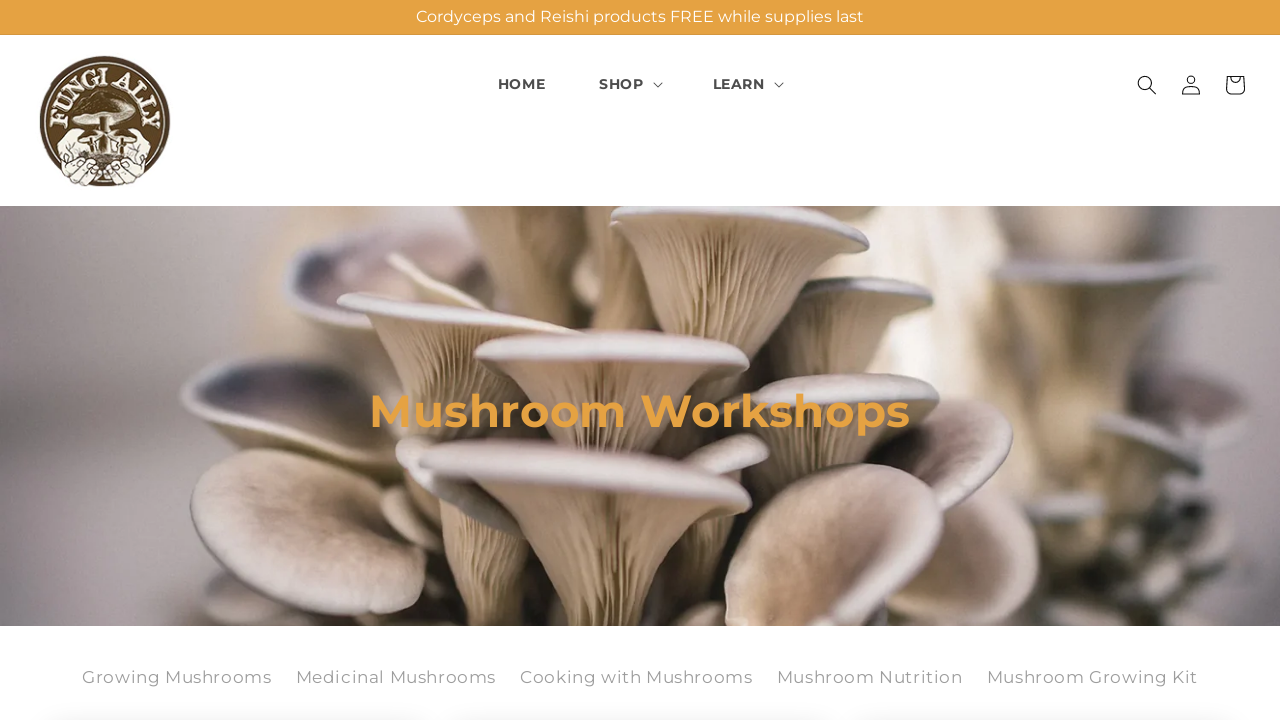

--- FILE ---
content_type: text/css
request_url: https://www.fungially.com/cdn/shop/t/13/assets/base.css?v=42821413227047404101677245698
body_size: 12364
content:
:root,.color-background-1{--color-foreground: var(--color-base-text);--color-background: var(--color-base-background-1);--gradient-background: var(--gradient-base-background-1)}.color-background-2{--color-foreground: var(--color-base-text);--color-background: var(--color-base-background-2);--gradient-background: var(--gradient-base-background-2)}.color-inverse{--color-foreground: var(--color-base-background-1);--color-background: var(--color-base-text);--gradient-background: rgb(var(--color-base-text))}.color-accent-1{--color-foreground: var(--color-base-solid-button-labels);--color-background: var(--color-base-accent-1);--gradient-background: var(--gradient-base-accent-1)}.color-accent-2{--color-foreground: var(--color-base-solid-button-labels);--color-background: var(--color-base-accent-2);--gradient-background: var(--gradient-base-accent-2)}.color-foreground-outline-button{--color-foreground: var(--color-base-outline-button-labels)}.color-foreground-accent-1{--color-foreground: var(--color-base-accent-1)}.color-foreground-accent-2{--color-foreground: var(--color-base-accent-2)}:root,.color-background-1{--color-link: var(--color-base-outline-button-labels);--alpha-link: .85}.color-background-2,.color-inverse,.color-accent-1,.color-accent-2{--color-link: var(--color-foreground);--alpha-link: .7}:root,.color-background-1{--color-button: var(--color-base-accent-1);--color-button-text: var(--color-base-solid-button-labels);--alpha-button-background: 1;--alpha-button-border: 1}.color-background-2,.color-inverse,.color-accent-1,.color-accent-2{--color-button: var(--color-foreground);--color-button-text: var(--color-background)}.button--secondary{--color-button: var(--color-base-outline-button-labels);--color-button-text: var(--color-base-outline-button-labels);--color-button: var(--color-background);--alpha-button-background: 1}.color-background-2 .button--secondary,.color-accent-1 .button--secondary,.color-accent-2 .button--secondary,.color-inverse .button--secondary{--color-button: var(--color-background);--color-button-text: var(--color-foreground)}.button--tertiary{--color-button: var(--color-base-outline-button-labels);--color-button-text: var(--color-base-outline-button-labels);--alpha-button-background: 0;--alpha-button-border: .2}.color-background-2 .button--tertiary,.color-inverse .button--tertiary,.color-accent-1 .button--tertiary,.color-accent-2 .button--tertiary{--color-button: var(--color-foreground);--color-button-text: var(--color-foreground)}:root,.color-background-1{--color-badge-background: var(--color-background);--color-badge-border: var(--color-foreground);--alpha-badge-border: .1}.color-background-2,.color-inverse,.color-accent-1,.color-accent-2{--color-badge-background: var(--color-background);--color-badge-border: var(--color-background);--alpha-badge-border: 1}:root,.color-background-1,.color-background-2{--color-card-hover: var(--color-base-text)}.color-inverse{--color-card-hover: var(--color-base-background-1)}.color-accent-1,.color-accent-2{--color-card-hover: var(--color-base-solid-button-labels)}:root,.color-icon-text{--color-icon: rgb(var(--color-base-text))}.color-icon-accent-1{--color-icon: rgb(var(--color-base-accent-1))}.color-icon-accent-2{--color-icon: rgb(var(--color-base-accent-2))}.color-icon-outline-button{--color-icon: rgb(var(--color-base-outline-button-labels))}.product-card-wrapper .card,.contains-card--product{--border-radius: var(--product-card-corner-radius);--border-width: var(--product-card-border-width);--border-opacity: var(--product-card-border-opacity);--shadow-horizontal-offset: var(--product-card-shadow-horizontal-offset);--shadow-vertical-offset: var(--product-card-shadow-vertical-offset);--shadow-blur-radius: var(--product-card-shadow-blur-radius);--shadow-opacity: var(--product-card-shadow-opacity);--shadow-visible: var(--product-card-shadow-visible);--image-padding: var(--product-card-image-padding);--text-alignment: var(--product-card-text-alignment)}.collection-card-wrapper .card,.contains-card--collection{--border-radius: var(--collection-card-corner-radius);--border-width: var(--collection-card-border-width);--border-opacity: var(--collection-card-border-opacity);--shadow-horizontal-offset: var(--collection-card-shadow-horizontal-offset);--shadow-vertical-offset: var(--collection-card-shadow-vertical-offset);--shadow-blur-radius: var(--collection-card-shadow-blur-radius);--shadow-opacity: var(--collection-card-shadow-opacity);--shadow-visible: var(--collection-card-shadow-visible);--image-padding: var(--collection-card-image-padding);--text-alignment: var(--collection-card-text-alignment)}.article-card-wrapper .card,.contains-card--article{--border-radius: var(--blog-card-corner-radius);--border-width: var(--blog-card-border-width);--border-opacity: var(--blog-card-border-opacity);--shadow-horizontal-offset: var(--blog-card-shadow-horizontal-offset);--shadow-vertical-offset: var(--blog-card-shadow-vertical-offset);--shadow-blur-radius: var(--blog-card-shadow-blur-radius);--shadow-opacity: var(--blog-card-shadow-opacity);--shadow-visible: var(--blog-card-shadow-visible);--image-padding: var(--blog-card-image-padding);--text-alignment: var(--blog-card-text-alignment)}.contains-content-container,.content-container{--border-radius: var(--text-boxes-radius);--border-width: var(--text-boxes-border-width);--border-opacity: var(--text-boxes-border-opacity);--shadow-horizontal-offset: var(--text-boxes-shadow-horizontal-offset);--shadow-vertical-offset: var(--text-boxes-shadow-vertical-offset);--shadow-blur-radius: var(--text-boxes-shadow-blur-radius);--shadow-opacity: var(--text-boxes-shadow-opacity);--shadow-visible: var(--text-boxes-shadow-visible)}.contains-media,.global-media-settings{--border-radius: var(--media-radius);--border-width: var(--media-border-width);--border-opacity: var(--media-border-opacity);--shadow-horizontal-offset: var(--media-shadow-horizontal-offset);--shadow-vertical-offset: var(--media-shadow-vertical-offset);--shadow-blur-radius: var(--media-shadow-blur-radius);--shadow-opacity: var(--media-shadow-opacity);--shadow-visible: var(--media-shadow-visible)}.no-js:not(html){display:none!important}html.no-js .no-js:not(html){display:block!important}.no-js-inline{display:none!important}html.no-js .no-js-inline{display:inline-block!important}html.no-js .no-js-hidden{display:none!important}.page-width{max-width:var(--page-width);margin:0 auto;padding:0 1.5rem}.page-width-desktop{padding:0;margin:0 auto}@media screen and (min-width: 750px){.page-width{padding:0 35px}.page-width--narrow{padding:0 9rem}.page-width-desktop{padding:0}.page-width-tablet{padding:0 5rem}}@media screen and (min-width: 990px){.page-width--narrow{max-width:100rem;padding:0}.page-width-desktop{max-width:var(--page-width);padding:0 5rem}}.isolate{position:relative;z-index:0}.section+.section{margin-top:var(--spacing-sections-mobile)}@media screen and (min-width: 750px){.section+.section{margin-top:var(--spacing-sections-desktop)}}.element-margin-top{margin-top:5rem}@media screen and (min-width: 750px){.element-margin{margin-top:calc(5rem + var(--page-width-margin))}}body,.color-background-1,.color-background-2,.color-inverse,.color-accent-1,.color-accent-2{color:rgba(var(--color-foreground),.75);background-color:rgb(var(--color-background))}.background-secondary{background-color:rgba(var(--color-foreground),.04)}.grid-auto-flow{display:grid;grid-auto-flow:column}.page-margin,.shopify-challenge__container{margin:7rem auto}.rte-width{max-width:82rem;margin:0 auto 2rem}.list-unstyled{margin:0;padding:0;list-style:none}.hidden{display:none!important}.visually-hidden{position:absolute!important;overflow:hidden;width:1px;height:1px;margin:-1px;padding:0;border:0;clip:rect(0 0 0 0);word-wrap:normal!important}.visually-hidden--inline{margin:0;height:1em}.overflow-hidden{overflow:hidden}.skip-to-content-link:focus{z-index:9999;position:inherit;overflow:auto;width:auto;height:auto;clip:auto}.full-width-link{position:absolute;top:0;right:0;bottom:0;left:0;z-index:2}::selection{background-color:rgba(var(--color-foreground),.2)}.text-body{font-size:1.5rem;letter-spacing:.06rem;line-height:calc(1 + .8 / var(--font-body-scale));font-family:var(--font-body-family);font-style:var(--font-body-style);font-weight:var(--font-body-weight)}h1,h2,h3,h4,h5,.h0,.h1,.h2,.h3,.h4,.h5{font-family:var(--font-heading-family);font-style:var(--font-heading-style);font-weight:var(--font-heading-weight);letter-spacing:calc(var(--font-heading-scale) * .06rem);color:rgb(var(--color-foreground));line-height:calc(1 + .3/max(1,var(--font-heading-scale)));word-break:break-word}.hxl{font-size:calc(var(--font-heading-scale) * 5rem)}@media only screen and (min-width: 750px){.hxl{font-size:calc(var(--font-heading-scale) * 6.2rem)}}.h0{font-size:calc(var(--font-heading-scale) * 4rem)}@media only screen and (min-width: 750px){.h0{font-size:calc(var(--font-heading-scale) * 5.2rem)}}h1,.h1{font-size:calc(var(--font-heading-scale) * 3rem)}@media only screen and (min-width: 750px){h1,.h1{font-size:calc(var(--font-heading-scale) * 4rem)}}h2,.h2{font-size:calc(var(--font-heading-scale) * 2rem)}@media only screen and (min-width: 750px){h2,.h2{font-size:calc(var(--font-heading-scale) * 2.4rem)}}h3,.h3{font-size:calc(var(--font-heading-scale) * 1.7rem)}@media only screen and (min-width: 750px){h3,.h3{font-size:calc(var(--font-heading-scale) * 1.8rem)}}h4,.h4{font-family:var(--font-heading-family);font-style:var(--font-heading-style);font-size:calc(var(--font-heading-scale) * 1.5rem)}h5,.h5{font-size:calc(var(--font-heading-scale) * 1.2rem)}@media only screen and (min-width: 750px){h5,.h5{font-size:calc(var(--font-heading-scale) * 1.3rem)}}h6,.h6{color:rgba(var(--color-foreground),.75);margin-block-start:1.67em;margin-block-end:1.67em}blockquote{font-style:italic;color:rgba(var(--color-foreground),.75);border-left:.2rem solid rgba(var(--color-foreground),.2);padding-left:1rem}@media screen and (min-width: 750px){blockquote{padding-left:1.5rem}}.caption{font-size:1rem;letter-spacing:.07rem;line-height:calc(1 + .7 / var(--font-body-scale))}@media screen and (min-width: 750px){.caption{font-size:1.2rem}}.caption-with-letter-spacing{font-size:1rem;letter-spacing:.13rem;line-height:calc(1 + .2 / var(--font-body-scale));text-transform:uppercase}.caption-with-letter-spacing--medium{font-size:1.2rem;letter-spacing:.16rem}.caption-with-letter-spacing--large{font-size:1.4rem;letter-spacing:.18rem}.caption-large,.customer .field input,.customer select,.field__input,.form__label,.select__select{font-size:1.3rem;line-height:calc(1 + .5 / var(--font-body-scale));letter-spacing:.04rem}.color-foreground{color:rgb(var(--color-foreground))}table:not([class]){table-layout:fixed;border-collapse:collapse;font-size:1.4rem;border-style:hidden;box-shadow:0 0 0 .1rem rgba(var(--color-foreground),.2)}table:not([class]) td,table:not([class]) th{padding:1em;border:.1rem solid rgba(var(--color-foreground),.2)}@media screen and (max-width: 749px){.small-hide{display:none!important}}@media screen and (min-width: 750px) and (max-width: 989px){.medium-hide{display:none!important}}@media screen and (min-width: 990px){.large-up-hide{display:none!important}}.left{text-align:left}.center{text-align:center}.right{text-align:right}.uppercase{text-transform:uppercase}.light{opacity:.7}a:empty,ul:empty,dl:empty,div:empty,section:empty,article:empty,p:empty,h1:empty,h2:empty,h3:empty,h4:empty,h5:empty,h6:empty{display:none}.link,.customer a{cursor:pointer;display:inline-block;border:none;box-shadow:none;text-decoration:underline;text-underline-offset:.3rem;color:rgb(var(--color-link));background-color:transparent;font-size:1.4rem;font-family:inherit}.link--text{color:rgb(var(--color-foreground))}.link--text:hover{color:rgba(var(--color-foreground),.75)}.link-with-icon{display:inline-flex;font-size:1.4rem;font-weight:600;letter-spacing:.1rem;text-decoration:none;margin-bottom:4.5rem;white-space:nowrap}.link-with-icon .icon{width:1.5rem;margin-left:1rem}a:not([href]){cursor:not-allowed}.circle-divider:after{content:"\2022";margin:0 1.3rem 0 1.5rem}.circle-divider:last-of-type:after{display:none}hr{border:none;height:.1rem;background-color:rgba(var(--color-foreground),.2);display:block;margin:5rem 0}@media screen and (min-width: 750px){hr{margin:7rem 0}}.full-unstyled-link{text-decoration:none;color:currentColor;display:block}.placeholder{background-color:rgba(var(--color-foreground),.04);color:rgba(var(--color-foreground),.55);fill:rgba(var(--color-foreground),.55)}details>*{box-sizing:border-box}.break{word-break:break-word}.visibility-hidden{visibility:hidden}@media (prefers-reduced-motion){.motion-reduce{transition:none!important;animation:none!important}}:root{--duration-short: .1s;--duration-default: .2s;--duration-long: .5s}.underlined-link,.customer a{color:rgba(var(--color-link),var(--alpha-link));text-underline-offset:.3rem;text-decoration-thickness:.1rem;transition:text-decoration-thickness ease .1s}.underlined-link:hover,.customer a:hover{color:rgb(var(--color-link));text-decoration-thickness:.2rem}.icon-arrow{width:1.5rem}h3 .icon-arrow,.h3 .icon-arrow{width:calc(var(--font-heading-scale) * 1.5rem)}.animate-arrow .icon-arrow path{transform:translate(-.25rem);transition:transform var(--duration-short) ease}.animate-arrow:hover .icon-arrow path{transform:translate(-.05rem)}summary{cursor:pointer;list-style:none;position:relative}summary .icon-caret{position:absolute;height:.6rem;right:1.5rem;top:calc(50% - .2rem)}summary::-webkit-details-marker{display:none}.disclosure-has-popup{position:relative}.disclosure-has-popup[open]>summary:before{position:fixed;top:0;right:0;bottom:0;left:0;z-index:2;display:block;cursor:default;content:" ";background:transparent}.disclosure-has-popup>summary:before{display:none}.disclosure-has-popup[open]>summary+*{z-index:100}@media screen and (min-width: 750px){.disclosure-has-popup[open]>summary+*{z-index:4}.facets .disclosure-has-popup[open]>summary+*{z-index:2}}*:focus{outline:0;box-shadow:none}*:focus-visible{outline:.2rem solid rgba(var(--color-foreground),.5);outline-offset:.3rem;box-shadow:0 0 0 .3rem rgb(var(--color-background)),0 0 .5rem .4rem rgba(var(--color-foreground),.3)}.focused,.no-js *:focus{outline:.2rem solid rgba(var(--color-foreground),.5);outline-offset:.3rem;box-shadow:0 0 0 .3rem rgb(var(--color-background)),0 0 .5rem .4rem rgba(var(--color-foreground),.3)}.no-js *:focus:not(:focus-visible){outline:0;box-shadow:none}.focus-inset:focus-visible{outline:.2rem solid rgba(var(--color-foreground),.5);outline-offset:-.2rem;box-shadow:0 0 .2rem rgba(var(--color-foreground),.3)}.focused.focus-inset,.no-js .focus-inset:focus{outline:.2rem solid rgba(var(--color-foreground),.5);outline-offset:-.2rem;box-shadow:0 0 .2rem rgba(var(--color-foreground),.3)}.no-js .focus-inset:focus:not(:focus-visible){outline:0;box-shadow:none}.focus-none{box-shadow:none!important;outline:0!important}.focus-offset:focus-visible{outline:.2rem solid rgba(var(--color-foreground),.5);outline-offset:1rem;box-shadow:0 0 0 1rem rgb(var(--color-background)),0 0 .2rem 1.2rem rgba(var(--color-foreground),.3)}.focus-offset.focused,.no-js .focus-offset:focus{outline:.2rem solid rgba(var(--color-foreground),.5);outline-offset:1rem;box-shadow:0 0 0 1rem rgb(var(--color-background)),0 0 .2rem 1.2rem rgba(var(--color-foreground),.3)}.no-js .focus-offset:focus:not(:focus-visible){outline:0;box-shadow:none}.title,.title-wrapper-with-link{margin:3rem 0 2rem}.title-wrapper-with-link .title{margin:0}.title .link{font-size:inherit}.title-wrapper{margin-bottom:3rem}.title-wrapper-with-link{display:flex;justify-content:space-between;align-items:flex-end;gap:1rem;margin-bottom:3rem;flex-wrap:wrap}.title--primary{margin:4rem 0}.title-wrapper--self-padded-tablet-down,.title-wrapper--self-padded-mobile{padding-left:1.5rem;padding-right:1.5rem}@media screen and (min-width: 750px){.title-wrapper--self-padded-mobile{padding-left:0;padding-right:0}}@media screen and (min-width: 990px){.title,.title-wrapper-with-link{margin:5rem 0 3rem}.title--primary{margin:2rem 0}.title-wrapper-with-link{align-items:center}.title-wrapper-with-link .title{margin-bottom:0}.title-wrapper--self-padded-tablet-down{padding-left:0;padding-right:0}}.title-wrapper-with-link .link-with-icon{margin:0;flex-shrink:0;display:flex;align-items:center}.title-wrapper-with-link .link-with-icon svg{width:1.5rem}.title-wrapper-with-link a{color:rgb(var(--color-link));margin-top:0;flex-shrink:0}.title-wrapper--no-top-margin{margin-top:0}.title-wrapper--no-top-margin>.title{margin-top:0}.subtitle{font-size:1.8rem;line-height:calc(1 + .8 / var(--font-body-scale));letter-spacing:.06rem;color:rgba(var(--color-foreground),.7)}.subtitle--small{font-size:1.4rem;letter-spacing:.1rem}.subtitle--medium{font-size:1.6rem;letter-spacing:.08rem}.grid{display:flex;flex-wrap:wrap;margin-bottom:2rem;padding:0;list-style:none;column-gap:var(--grid-mobile-horizontal-spacing);row-gap:var(--grid-mobile-vertical-spacing)}@media screen and (min-width: 750px){.grid{column-gap:var(--grid-desktop-horizontal-spacing);row-gap:var(--grid-desktop-vertical-spacing)}}.grid:last-child{margin-bottom:0}.grid__item{width:calc(25% - var(--grid-mobile-horizontal-spacing) * 3 / 4);max-width:calc(50% - var(--grid-mobile-horizontal-spacing) / 2);flex-grow:1;flex-shrink:0}@media screen and (min-width: 750px){.grid__item{width:calc(25% - var(--grid-desktop-horizontal-spacing) * 3 / 4);max-width:calc(50% - var(--grid-desktop-horizontal-spacing) / 2)}}.grid--gapless.grid{column-gap:0;row-gap:0}@media screen and (max-width: 749px){.grid__item.slider__slide--full-width{width:100%;max-width:none}}.grid--1-col .grid__item{max-width:100%;width:100%}.grid--3-col .grid__item{width:calc(33.33% - var(--grid-mobile-horizontal-spacing) * 2 / 3)}@media screen and (min-width: 750px){.grid--3-col .grid__item{width:calc(33.33% - var(--grid-desktop-horizontal-spacing) * 2 / 3)}}.grid--2-col .grid__item{width:calc(50% - var(--grid-mobile-horizontal-spacing) / 2)}@media screen and (min-width: 750px){.grid--2-col .grid__item{width:calc(50% - var(--grid-desktop-horizontal-spacing) / 2)}.grid--4-col-tablet .grid__item{width:calc(25% - var(--grid-desktop-horizontal-spacing) * 3 / 4)}.grid--3-col-tablet .grid__item{width:calc(33.33% - var(--grid-desktop-horizontal-spacing) * 2 / 3)}.grid--2-col-tablet .grid__item{width:calc(50% - var(--grid-desktop-horizontal-spacing) / 2)}}@media screen and (max-width: 989px){.grid--1-col-tablet-down .grid__item{width:100%;max-width:100%}.slider--tablet.grid--peek{margin:0;width:100%}.slider--tablet.grid--peek .grid__item{box-sizing:content-box;margin:0}}@media screen and (min-width: 990px){.grid--6-col-desktop .grid__item{width:calc(16.66% - var(--grid-desktop-horizontal-spacing) * 5 / 6);max-width:calc(16.66% - var(--grid-desktop-horizontal-spacing) * 5 / 6)}.grid--5-col-desktop .grid__item{width:calc(20% - var(--grid-desktop-horizontal-spacing) * 4 / 5);max-width:calc(20% - var(--grid-desktop-horizontal-spacing) * 4 / 5)}.grid--4-col-desktop .grid__item{width:calc(25% - var(--grid-desktop-horizontal-spacing) * 3 / 4);max-width:calc(25% - var(--grid-desktop-horizontal-spacing) * 3 / 4)}.grid--3-col-desktop .grid__item{width:calc(33.33% - var(--grid-desktop-horizontal-spacing) * 2 / 3);max-width:calc(33.33% - var(--grid-desktop-horizontal-spacing) * 2 / 3)}.grid--2-col-desktop .grid__item{width:calc(50% - var(--grid-desktop-horizontal-spacing) / 2);max-width:calc(50% - var(--grid-desktop-horizontal-spacing) / 2)}}@media screen and (min-width: 990px){.grid--1-col-desktop{flex:0 0 100%;max-width:100%}.grid--1-col-desktop .grid__item{width:100%;max-width:100%}}@media screen and (max-width: 749px){.grid--peek.slider--mobile{margin:0;width:100%}.grid--peek.slider--mobile .grid__item{box-sizing:content-box;margin:0}.grid--peek .grid__item{min-width:35%}.grid--peek.slider .grid__item:first-of-type{margin-left:1.5rem}.grid--peek.slider:after{margin-left:calc(-1 * var(--grid-mobile-horizontal-spacing))}.grid--2-col-tablet-down .grid__item{width:calc(50% - var(--grid-mobile-horizontal-spacing) / 2)}.slider--tablet.grid--peek.grid--2-col-tablet-down .grid__item,.grid--peek .grid__item{width:calc(50% - var(--grid-mobile-horizontal-spacing) - 3rem)}.slider--tablet.grid--peek.grid--1-col-tablet-down .grid__item,.slider--mobile.grid--peek.grid--1-col-tablet-down .grid__item{width:calc(100% - var(--grid-mobile-horizontal-spacing) - 3rem)}}@media screen and (min-width: 750px) and (max-width: 989px){.slider--tablet.grid--peek .grid__item{width:calc(25% - var(--grid-desktop-horizontal-spacing) - 3rem)}.slider--tablet.grid--peek.grid--3-col-tablet .grid__item{width:calc(33.33% - var(--grid-desktop-horizontal-spacing) - 3rem)}.slider--tablet.grid--peek.grid--2-col-tablet .grid__item,.slider--tablet.grid--peek.grid--2-col-tablet-down .grid__item{width:calc(50% - var(--grid-desktop-horizontal-spacing) - 3rem)}.slider--tablet.grid--peek .grid__item:first-of-type{margin-left:1.5rem}.grid--2-col-tablet-down .grid__item{width:calc(50% - var(--grid-desktop-horizontal-spacing) / 2)}.grid--1-col-tablet-down.grid--peek .grid__item{width:calc(100% - var(--grid-desktop-horizontal-spacing) - 3rem)}}.media{display:block;background-color:rgba(var(--color-foreground),.1);position:relative;overflow:hidden}.media--transparent{background-color:transparent}.media>*:not(.zoom):not(.deferred-media__poster-button),.media model-viewer{display:block;max-width:100%;position:absolute;top:0;left:0;height:100%;width:100%}.media>img{object-fit:cover;object-position:center center;transition:opacity .4s cubic-bezier(.25,.46,.45,.94)}.media--square{padding-bottom:100%}.media--portrait{padding-bottom:125%}.media--landscape{padding-bottom:66.6%}.media--cropped{padding-bottom:56%}.media--16-9{padding-bottom:56.25%}.media--circle{padding-bottom:100%;border-radius:50%}.media.media--hover-effect>img+img{opacity:0}@media screen and (min-width: 990px){.media--cropped{padding-bottom:63%}}deferred-media{display:block}.button,.shopify-challenge__button,.customer button,button.shopify-payment-button__button--unbranded,.shopify-payment-button [role=button],.cart__dynamic-checkout-buttons [role=button],.cart__dynamic-checkout-buttons iframe{--shadow-horizontal-offset: var(--buttons-shadow-horizontal-offset);--shadow-vertical-offset: var(--buttons-shadow-vertical-offset);--shadow-blur-radius: var(--buttons-shadow-blur-radius);--shadow-opacity: var(--buttons-shadow-opacity);--shadow-visible: var(--buttons-shadow-visible);--border-offset: var( --buttons-border-offset );--border-opacity: calc(1 - var(--buttons-border-opacity));border-radius:var(--buttons-radius-outset);position:relative}.button,.shopify-challenge__button,.customer button,button.shopify-payment-button__button--unbranded{min-width:calc(12rem + var(--buttons-border-width) * 2);min-height:calc(4.5rem + var(--buttons-border-width) * 2)}.shopify-payment-button__button--branded{z-index:auto}.cart__dynamic-checkout-buttons iframe{box-shadow:var(--shadow-horizontal-offset) var(--shadow-vertical-offset) var(--shadow-blur-radius) rgba(var(--color-base-text),var(--shadow-opacity))}.button,.shopify-challenge__button,.customer button{display:inline-flex;justify-content:center;align-items:center;border:0;padding:0 3rem;cursor:pointer;font:inherit;font-size:1.5rem;text-decoration:none;color:rgb(var(--color-button-text));transition:box-shadow var(--duration-short) ease;-webkit-appearance:none;appearance:none;background-color:rgba(var(--color-button),var(--alpha-button-background))}.button:before,.shopify-challenge__button:before,.customer button:before,.shopify-payment-button__button--unbranded:before,.shopify-payment-button [role=button]:before,.cart__dynamic-checkout-buttons [role=button]:before{content:"";position:absolute;top:0;right:0;bottom:0;left:0;z-index:-1;border-radius:var(--buttons-radius-outset);box-shadow:var(--shadow-horizontal-offset) var(--shadow-vertical-offset) var(--shadow-blur-radius) rgba(var(--color-shadow),var(--shadow-opacity))}.button:after,.shopify-challenge__button:after,.customer button:after,.shopify-payment-button__button--unbranded:after{content:"";position:absolute;top:var(--buttons-border-width);right:var(--buttons-border-width);bottom:var(--buttons-border-width);left:var(--buttons-border-width);z-index:1;border-radius:var(--buttons-radius);box-shadow:0 0 0 calc(var(--buttons-border-width) + var(--border-offset)) rgba(var(--color-button-text),var(--border-opacity)),0 0 0 var(--buttons-border-width) rgba(var(--color-button),var(--alpha-button-background));transition:box-shadow var(--duration-short) ease}.button:not([disabled]):hover:after,.shopify-challenge__button:hover:after,.customer button:hover:after,.shopify-payment-button__button--unbranded:hover:after{--border-offset: 1.3px;box-shadow:0 0 0 calc(var(--buttons-border-width) + var(--border-offset)) rgba(var(--color-button-text),var(--border-opacity)),0 0 0 calc(var(--buttons-border-width) + 1px) rgba(var(--color-button),var(--alpha-button-background))}.button--secondary:after{--border-opacity: var(--buttons-border-opacity)}.button:focus-visible,.button:focus,.button.focused,.shopify-payment-button__button--unbranded:focus-visible,.shopify-payment-button [role=button]:focus-visible,.shopify-payment-button__button--unbranded:focus,.shopify-payment-button [role=button]:focus{outline:0;box-shadow:0 0 0 .3rem rgb(var(--color-background)),0 0 0 .5rem rgba(var(--color-foreground),.5),0 0 .5rem .4rem rgba(var(--color-foreground),.3)}.button:focus:not(:focus-visible):not(.focused),.shopify-payment-button__button--unbranded:focus:not(:focus-visible):not(.focused),.shopify-payment-button [role=button]:focus:not(:focus-visible):not(.focused){box-shadow:inherit}.button::selection,.shopify-challenge__button::selection,.customer button::selection{background-color:rgba(var(--color-button-text),.3)}.button,.button-label,.shopify-challenge__button,.customer button{font-size:1.5rem;letter-spacing:.1rem;line-height:calc(1 + .2 / var(--font-body-scale))}.button--tertiary{font-size:1.2rem;padding:1rem 1.5rem;min-width:calc(9rem + var(--buttons-border-width) * 2);min-height:calc(3.5rem + var(--buttons-border-width) * 2)}.button--small{padding:1.2rem 2.6rem}.button:disabled,.button[aria-disabled=true],.button.disabled,.customer button:disabled,.customer button[aria-disabled=true],.customer button.disabled,.quantity__button.disabled{cursor:not-allowed;opacity:.5}.button--full-width{display:flex;width:100%}.button.loading{color:transparent;position:relative}@media screen and (forced-colors: active){.button.loading{color:rgb(var(--color-foreground))}}.button.loading>.loading-overlay__spinner{top:50%;left:50%;transform:translate(-50%,-50%);position:absolute;height:100%;display:flex;align-items:center}.button.loading>.loading-overlay__spinner .spinner{width:fit-content}.button.loading>.loading-overlay__spinner .path{stroke:rgb(var(--color-button-text))}.share-button{display:block;position:relative}.share-button details{width:fit-content}.share-button__button{font-size:1.4rem;display:flex;align-items:center;color:rgb(var(--color-link));margin-left:0;padding-left:0;min-height:4.4rem}details[open]>.share-button__fallback{animation:animateMenuOpen var(--duration-default) ease}.share-button__button:hover{text-decoration:underline;text-underline-offset:.3rem}.share-button__button,.share-button__fallback button{cursor:pointer;background-color:transparent;border:none}.share-button__button .icon-share{height:1.2rem;margin-right:1rem;min-width:1.3rem}.share-button__fallback{display:flex;align-items:center;position:absolute;top:3rem;left:.1rem;z-index:3;width:100%;min-width:max-content;border-radius:var(--inputs-radius);border:0}.share-button__fallback:after{pointer-events:none;content:"";position:absolute;top:var(--inputs-border-width);right:var(--inputs-border-width);bottom:var(--inputs-border-width);left:var(--inputs-border-width);border:.1rem solid transparent;border-radius:var(--inputs-radius);box-shadow:0 0 0 var(--inputs-border-width) rgba(var(--color-foreground),var(--inputs-border-opacity));transition:box-shadow var(--duration-short) ease;z-index:1}.share-button__fallback:before{background:rgb(var(--color-background));pointer-events:none;content:"";position:absolute;top:0;right:0;bottom:0;left:0;border-radius:var(--inputs-radius-outset);box-shadow:var(--inputs-shadow-horizontal-offset) var(--inputs-shadow-vertical-offset) var(--inputs-shadow-blur-radius) rgba(var(--color-base-text),var(--inputs-shadow-opacity));z-index:-1}.share-button__fallback button{width:4.4rem;height:4.4rem;padding:0;flex-shrink:0;display:flex;justify-content:center;align-items:center;position:relative;right:var(--inputs-border-width)}.share-button__fallback button:hover{color:rgba(var(--color-foreground),.75)}.share-button__fallback button:hover svg{transform:scale(1.07)}.share-button__close:not(.hidden)+.share-button__copy{display:none}.share-button__close,.share-button__copy{background-color:transparent;color:rgb(var(--color-foreground))}.share-button__copy:focus-visible,.share-button__close:focus-visible{background-color:rgb(var(--color-background));z-index:2}.share-button__copy:focus,.share-button__close:focus{background-color:rgb(var(--color-background));z-index:2}.field:not(:focus-visible):not(.focused)+.share-button__copy:not(:focus-visible):not(.focused),.field:not(:focus-visible):not(.focused)+.share-button__close:not(:focus-visible):not(.focused){background-color:inherit}.share-button__fallback .field:after,.share-button__fallback .field:before{content:none}.share-button__fallback .field{border-radius:0;min-width:auto;min-height:auto;transition:none}.share-button__fallback .field__input:focus,.share-button__fallback .field__input:-webkit-autofill{outline:.2rem solid rgba(var(--color-foreground),.5);outline-offset:.1rem;box-shadow:0 0 0 .1rem rgb(var(--color-background)),0 0 .5rem .4rem rgba(var(--color-foreground),.3)}.share-button__fallback .field__input{box-shadow:none;text-overflow:ellipsis;white-space:nowrap;overflow:hidden;filter:none;min-width:auto;min-height:auto}.share-button__fallback .field__input:hover{box-shadow:none}.share-button__fallback .icon{width:1.5rem;height:1.5rem}.share-button__message:not(:empty){display:flex;align-items:center;width:100%;height:100%;margin-top:0;padding:.8rem 0 .8rem 1.5rem;margin:var(--inputs-border-width)}.share-button__message:not(:empty):not(.hidden)~*{display:none}.field__input,.select__select,.customer .field input,.customer select{-webkit-appearance:none;appearance:none;background-color:rgb(var(--color-background));color:rgb(var(--color-foreground));font-size:1.6rem;width:100%;box-sizing:border-box;transition:box-shadow var(--duration-short) ease;border-radius:var(--inputs-radius);height:4.5rem;min-height:calc(var(--inputs-border-width) * 2);min-width:calc(7rem + (var(--inputs-border-width) * 2));position:relative;border:0}.field:before,.select:before,.customer .field:before,.customer select:before,.localization-form__select:before{pointer-events:none;content:"";position:absolute;top:0;right:0;bottom:0;left:0;border-radius:var(--inputs-radius-outset);box-shadow:var(--inputs-shadow-horizontal-offset) var(--inputs-shadow-vertical-offset) var(--inputs-shadow-blur-radius) rgba(var(--color-base-text),var(--inputs-shadow-opacity));z-index:-1}.field:after,.select:after,.customer .field:after,.customer select:after,.localization-form__select:after{pointer-events:none;content:"";position:absolute;top:var(--inputs-border-width);right:var(--inputs-border-width);bottom:var(--inputs-border-width);left:var(--inputs-border-width);border:.1rem solid transparent;border-radius:var(--inputs-radius);box-shadow:0 0 0 var(--inputs-border-width) rgba(var(--color-foreground),var(--inputs-border-opacity));transition:box-shadow var(--duration-short) ease;z-index:1}.select__select{font-family:var(--font-body-family);font-style:var(--font-body-style);font-weight:var(--font-body-weight);font-size:1.2rem;color:rgba(var(--color-foreground),.75)}.field:hover.field:after,.select:hover.select:after,.select__select:hover.select__select:after,.customer .field:hover.field:after,.customer select:hover.select:after,.localization-form__select:hover.localization-form__select:after{box-shadow:0 0 0 calc(.1rem + var(--inputs-border-width)) rgba(var(--color-foreground),var(--inputs-border-opacity));outline:0;border-radius:var(--inputs-radius)}.field__input:focus-visible,.select__select:focus-visible,.customer .field input:focus-visible,.customer select:focus-visible,.localization-form__select:focus-visible.localization-form__select:after{box-shadow:0 0 0 calc(.1rem + var(--inputs-border-width)) rgba(var(--color-foreground));outline:0;border-radius:var(--inputs-radius)}.field__input:focus,.select__select:focus,.customer .field input:focus,.customer select:focus,.localization-form__select:focus.localization-form__select:after{box-shadow:0 0 0 calc(.1rem + var(--inputs-border-width)) rgba(var(--color-foreground));outline:0;border-radius:var(--inputs-radius)}.localization-form__select:focus{outline:0;box-shadow:none}.text-area,.select{display:flex;position:relative;width:100%}.select .icon-caret,.customer select+svg{height:.6rem;pointer-events:none;position:absolute;top:calc(50% - .2rem);right:calc(var(--inputs-border-width) + 1.5rem)}.select__select,.customer select{cursor:pointer;line-height:calc(1 + .6 / var(--font-body-scale));padding:0 calc(var(--inputs-border-width) + 3rem) 0 2rem;margin:var(--inputs-border-width);min-height:calc(var(--inputs-border-width) * 2)}.field{position:relative;width:100%;display:flex;transition:box-shadow var(--duration-short) ease}.customer .field{display:flex}.field--with-error{flex-wrap:wrap}.field__input,.customer .field input{flex-grow:1;text-align:left;padding:1.5rem;margin:var(--inputs-border-width);transition:box-shadow var(--duration-short) ease}.field__label,.customer .field label{font-size:1.6rem;left:calc(var(--inputs-border-width) + 2rem);top:calc(1rem + var(--inputs-border-width));margin-bottom:0;pointer-events:none;position:absolute;transition:top var(--duration-short) ease,font-size var(--duration-short) ease;color:rgba(var(--color-foreground),.75);letter-spacing:.1rem;line-height:1.5}.field__input:focus~.field__label,.field__input:not(:placeholder-shown)~.field__label,.field__input:-webkit-autofill~.field__label,.customer .field input:focus~label,.customer .field input:not(:placeholder-shown)~label,.customer .field input:-webkit-autofill~label{font-size:1rem;top:calc(var(--inputs-border-width) + .5rem);left:calc(var(--inputs-border-width) + 2rem);letter-spacing:.04rem}.field__input:focus,.field__input:not(:placeholder-shown),.field__input:-webkit-autofill,.customer .field input:focus,.customer .field input:not(:placeholder-shown),.customer .field input:-webkit-autofill{padding:2.2rem 1.5rem .8rem 2rem;margin:var(--inputs-border-width)}.field__input::-webkit-search-cancel-button,.customer .field input::-webkit-search-cancel-button{display:none}.field__input::placeholder,.customer .field input::placeholder{opacity:0}.field__button{align-items:center;background-color:transparent;border:0;color:currentColor;cursor:pointer;display:flex;height:4.4rem;justify-content:center;overflow:hidden;padding:0;position:absolute;right:0;top:0;width:4.4rem}.field__button>svg{height:2.5rem;width:2.5rem}.field__input:-webkit-autofill~.field__button,.field__input:-webkit-autofill~.field__label,.customer .field input:-webkit-autofill~label{color:#000}.text-area{font-family:var(--font-body-family);font-style:var(--font-body-style);font-weight:var(--font-body-weight);min-height:10rem;resize:none}input[type=checkbox]{display:inline-block;width:auto;margin-right:.5rem}.form__label{display:block;margin-bottom:.6rem}.form__message{align-items:center;display:flex;font-size:1.4rem;line-height:1;margin-top:1rem}.form__message--large{font-size:1.6rem}.customer .field .form__message{font-size:1.4rem;text-align:left}.form__message .icon,.customer .form__message svg{flex-shrink:0;height:1.3rem;margin-right:.5rem;width:1.3rem}.form__message--large .icon,.customer .form__message svg{height:1.5rem;width:1.5rem;margin-right:1rem}.customer .field .form__message svg{align-self:start}.form-status{margin:0;font-size:1.6rem}.form-status-list{padding:0;margin:2rem 0 4rem}.form-status-list li{list-style-position:inside}.form-status-list .link:first-letter{text-transform:capitalize}.quantity{color:rgba(var(--color-foreground));position:relative;width:calc(14rem / var(--font-body-scale) + var(--inputs-border-width) * 2);display:flex;border-radius:var(--inputs-radius);min-height:calc((var(--inputs-border-width) * 2) + 4.5rem)}.quantity:after{pointer-events:none;content:"";position:absolute;top:var(--inputs-border-width);right:var(--inputs-border-width);bottom:var(--inputs-border-width);left:var(--inputs-border-width);border:.1rem solid transparent;border-radius:var(--inputs-radius);box-shadow:0 0 0 var(--inputs-border-width) rgba(var(--color-foreground),var(--inputs-border-opacity));transition:box-shadow var(--duration-short) ease;z-index:1}.quantity:before{background:rgb(var(--color-background));pointer-events:none;content:"";position:absolute;top:0;right:0;bottom:0;left:0;border-radius:var(--inputs-radius-outset);box-shadow:var(--inputs-shadow-horizontal-offset) var(--inputs-shadow-vertical-offset) var(--inputs-shadow-blur-radius) rgba(var(--color-base-text),var(--inputs-shadow-opacity));z-index:-1}.quantity__input{color:currentColor;font-size:1.4rem;font-weight:500;opacity:.85;text-align:center;background-color:transparent;border:0;padding:0 .5rem;width:100%;flex-grow:1;-webkit-appearance:none;appearance:none}.quantity__button{width:calc(4.5rem / var(--font-body-scale));flex-shrink:0;font-size:1.8rem;border:0;background-color:transparent;cursor:pointer;display:flex;align-items:center;justify-content:center;color:rgb(var(--color-foreground));padding:0}.quantity__button:first-child{margin-left:calc(var(--inputs-border-width))}.quantity__button:last-child{margin-right:calc(var(--inputs-border-width))}.quantity__button svg{width:1rem;pointer-events:none}.quantity__button:focus-visible,.quantity__input:focus-visible{background-color:rgb(var(--color-background));z-index:2}.quantity__button:focus,.quantity__input:focus{background-color:rgb(var(--color-background));z-index:2}.quantity__button:not(:focus-visible):not(.focused),.quantity__input:not(:focus-visible):not(.focused){box-shadow:inherit;background-color:inherit}.quantity__input:-webkit-autofill,.quantity__input:-webkit-autofill:hover,.quantity__input:-webkit-autofill:active{box-shadow:0 0 0 10rem rgb(var(--color-background)) inset!important;-webkit-box-shadow:0 0 0 10rem rgb(var(--color-background)) inset!important}.quantity__input::-webkit-outer-spin-button,.quantity__input::-webkit-inner-spin-button{-webkit-appearance:none;margin:0}.quantity__input[type=number]{-moz-appearance:textfield}.quantity__rules{margin-top:1.2rem;position:relative;font-size:1.2rem}.quantity__rules .caption{display:inline-block;margin-top:0;margin-bottom:0}.quantity__rules .divider+.divider:before{content:"\2022";margin:0 .5rem}.quantity__rules-cart{position:relative}product-info .loading-overlay:not(.hidden)~*,.quantity__rules-cart .loading-overlay:not(.hidden)~*{visibility:hidden}.modal__toggle{list-style-type:none}.no-js details[open] .modal__toggle{position:absolute;z-index:5}.modal__toggle-close{display:none}.no-js details[open] svg.modal__toggle-close{display:flex;z-index:1;height:1.7rem;width:1.7rem}.modal__toggle-open{display:flex}.no-js details[open] .modal__toggle-open{display:none}.no-js .modal__close-button.link{display:none}.modal__close-button.link{display:flex;justify-content:center;align-items:center;padding:0rem;height:4.4rem;width:4.4rem;background-color:transparent}.modal__close-button .icon{width:1.7rem;height:1.7rem}.modal__content{position:absolute;top:0;left:0;right:0;bottom:0;background:rgb(var(--color-background));z-index:4;display:flex;justify-content:center;align-items:center}.media-modal{cursor:zoom-out}.media-modal .deferred-media{cursor:initial}.cart-count-bubble:empty{display:none}.cart-count-bubble{position:absolute;background-color:rgb(var(--color-button));color:rgb(var(--color-button-text));height:1.7rem;width:1.7rem;border-radius:100%;display:flex;justify-content:center;align-items:center;font-size:.9rem;bottom:.8rem;left:2.2rem;line-height:calc(1 + .1 / var(--font-body-scale))}.announcement-bar{border-bottom:.1rem solid rgba(var(--color-foreground),.08);color:rgb(var(--color-foreground))}.announcement-bar__link{display:block;width:100%;padding:1rem 0;text-decoration:none}.announcement-bar__link:hover{color:rgb(var(--color-foreground));background-color:rgba(var(--color-card-hover),.06)}.announcement-bar__link .icon-arrow{display:inline-block;pointer-events:none;margin-left:.8rem;vertical-align:middle;margin-bottom:.2rem}.announcement-bar__link .announcement-bar__message{padding:0}.announcement-bar__message{padding:1rem 0;margin:0;letter-spacing:.1rem}.section-header.shopify-section-group-header-group{z-index:3}.shopify-section-header-sticky{position:sticky;top:0}.shopify-section-header-hidden{top:calc(-1 * var(--header-height))}.shopify-section-header-hidden.menu-open{top:0}.section-header.animate{transition:top .15s ease-out}.shopify-section-group-header-group{z-index:4}.section-header~.shopify-section-group-header-group{z-index:initial}.header-wrapper{display:block;position:relative;background-color:rgb(var(--color-background))}.header-wrapper--border-bottom{border-bottom:.1rem solid rgba(var(--color-foreground),.08)}.header{display:grid;grid-template-areas:"left-icon heading icons";grid-template-columns:1fr 2fr 1fr;align-items:center}@media screen and (min-width: 990px){.header--top-left,.header--middle-left:not(.header--has-menu){grid-template-areas:"heading icons" "navigation navigation";grid-template-columns:1fr auto}.header--middle-left{grid-template-areas:"heading navigation icons";grid-template-columns:auto auto 1fr;column-gap:2rem}.header--middle-center{grid-template-areas:"navigation heading icons";grid-template-columns:1fr auto 1fr;column-gap:2rem}.header--middle-center a.header__heading-link{text-align:center}.header--top-center{grid-template-areas:"left-icon heading icons" "navigation navigation navigation"}.header:not(.header--middle-left,.header--middle-center) .header__inline-menu{margin-top:1.05rem}}.header *[tabindex="-1"]:focus{outline:none}.header__heading{margin:0;line-height:0}.header>.header__heading-link{line-height:0}.header__heading,.header__heading-link{grid-area:heading;justify-self:center}.header__heading-link{display:inline-block;padding:.75rem;text-decoration:none;word-break:break-word}.header__heading-link:hover .h2{color:rgb(var(--color-foreground))}.header__heading-link .h2{line-height:1;color:rgba(var(--color-foreground),.75)}.header__heading-logo{height:auto;width:100%;transition:width .3s cubic-bezier(.52,0,.61,.99)}@media screen and (max-width: 989px){.header__heading,.header__heading-link{text-align:center}.header--mobile-left .header__heading,.header--mobile-left .header__heading-link{text-align:left;justify-self:start}.header--mobile-left{grid-template-columns:auto 2fr 1fr}}@media screen and (min-width: 990px){.header__heading-link{margin-left:-.75rem}.header__heading,.header__heading-link{justify-self:start}.header--top-center .header__heading-link,.header--top-center .header__heading{justify-self:center;text-align:center}}.header__icons{display:flex;grid-area:icons;justify-self:end}.header__icon:not(.header__icon--summary),.header__icon span{display:flex;align-items:center;justify-content:center}.header__icon{color:rgb(var(--color-foreground))}.header__icon span{height:100%}.header__icon:after{content:none}.header__icon:hover .icon,.modal__close-button:hover .icon{transform:scale(1.07)}.header__icon .icon{height:2rem;width:2rem;fill:none;vertical-align:middle}.header__icon,.header__icon--cart .icon{height:4.4rem;width:4.4rem;padding:0}.header__icon--cart{position:relative;margin-right:-1.2rem}@media screen and (max-width: 989px){menu-drawer~.header__icons .header__icon--account{display:none}}.header__icon--menu[aria-expanded=true]:before{content:"";top:100%;left:0;height:calc(var(--viewport-height, 100vh) - (var(--header-bottom-position, 100%)));width:100%;display:block;position:absolute;background:rgba(var(--color-foreground),.5)}menu-drawer+.header__search{display:none}.header>.header__search{grid-area:left-icon;justify-self:start}.header:not(.header--has-menu) *>.header__search{display:none}.header__search{display:inline-flex;line-height:0}.header--top-center>.header__search{display:none}.header--top-center *>.header__search{display:inline-flex}@media screen and (min-width: 990px){.header:not(.header--top-center) *>.header__search,.header--top-center>.header__search{display:inline-flex}.header:not(.header--top-center)>.header__search,.header--top-center *>.header__search{display:none}}.no-js .predictive-search{display:none}details[open]>.search-modal{opacity:1;animation:animateMenuOpen var(--duration-default) ease}details[open] .modal-overlay{display:block}details[open] .modal-overlay:after{position:absolute;content:"";background-color:rgb(var(--color-foreground),.5);top:100%;left:0;right:0;height:100vh}.no-js details[open]>.header__icon--search{top:1rem;right:.5rem}.search-modal{opacity:0;border-bottom:.1rem solid rgba(var(--color-foreground),.08);min-height:calc(100% + var(--inputs-margin-offset) + (2 * var(--inputs-border-width)));height:100%}.search-modal__content{display:flex;align-items:center;justify-content:center;width:100%;height:100%;padding:0 5rem 0 1rem;line-height:calc(1 + .8 / var(--font-body-scale));position:relative}.search-modal__content-bottom{bottom:calc((var(--inputs-margin-offset) / 2))}.search-modal__content-top{top:calc((var(--inputs-margin-offset) / 2))}.search-modal__form{width:100%}.search-modal__close-button{position:absolute;right:.3rem}@media screen and (min-width: 750px){.search-modal__close-button{right:1rem}.search-modal__content{padding:0 6rem}}@media screen and (min-width: 990px){.search-modal__form{max-width:74.2rem}.search-modal__close-button{position:initial;margin-left:.5rem}}.header__icon--menu .icon{display:block;position:absolute;opacity:1;transform:scale(1);transition:transform .15s ease,opacity .15s ease}details:not([open])>.header__icon--menu .icon-close,details[open]>.header__icon--menu .icon-hamburger{visibility:hidden;opacity:0;transform:scale(.8)}.js details[open]:not(.menu-opening)>.header__icon--menu .icon-close{visibility:hidden}.js details[open]:not(.menu-opening)>.header__icon--menu .icon-hamburger{visibility:visible;opacity:1;transform:scale(1.07)}.js details>.header__submenu{opacity:0;transform:translateY(-1.5rem)}details[open]>.header__submenu{animation:animateMenuOpen var(--duration-default) ease;animation-fill-mode:forwards;z-index:1}@media (prefers-reduced-motion){details[open]>.header__submenu{opacity:1;transform:translateY(0)}}.header__inline-menu{margin-left:-1.2rem;grid-area:navigation;display:none}.header--top-center .header__inline-menu,.header--top-center .header__heading-link{margin-left:0}@media screen and (min-width: 990px){.header__inline-menu{display:block}.header--top-center .header__inline-menu{justify-self:center}.header--top-center .header__inline-menu>.list-menu--inline{justify-content:center}.header--middle-left .header__inline-menu{margin-left:0}}.header__menu{padding:0 1rem}.header__menu-item{padding:1.2rem;text-decoration:none;color:rgba(var(--color-foreground),.75)}.header__menu-item:hover{color:rgb(var(--color-foreground))}.header__menu-item span{transition:text-decoration var(--duration-short) ease}.header__menu-item:hover span{text-decoration:underline;text-underline-offset:.3rem}details[open]>.header__menu-item{text-decoration:underline}details[open]:hover>.header__menu-item{text-decoration-thickness:.2rem}details[open]>.header__menu-item .icon-caret{transform:rotate(180deg)}.header__active-menu-item{transition:text-decoration-thickness var(--duration-short) ease;color:rgb(var(--color-foreground));text-decoration:underline;text-underline-offset:.3rem}.header__menu-item:hover .header__active-menu-item{text-decoration-thickness:.2rem}.header__submenu{transition:opacity var(--duration-default) ease,transform var(--duration-default) ease}.global-settings-popup,.header__submenu.global-settings-popup{border-radius:var(--popup-corner-radius);border-color:rgba(var(--color-foreground),var(--popup-border-opacity));border-style:solid;border-width:var(--popup-border-width);box-shadow:var(--popup-shadow-horizontal-offset) var(--popup-shadow-vertical-offset) var(--popup-shadow-blur-radius) rgba(var(--color-shadow),var(--popup-shadow-opacity));z-index:-1}.header__submenu.list-menu{padding:2.4rem 0}.header__submenu .header__submenu{background-color:rgba(var(--color-foreground),.03);padding:.5rem 0;margin:.5rem 0}.header__submenu .header__menu-item:after{right:2rem}.header__submenu .header__menu-item{justify-content:space-between;padding:.8rem 2.4rem}.header__submenu .header__submenu .header__menu-item{padding-left:3.4rem}.header__menu-item .icon-caret{right:.8rem}.header__submenu .icon-caret{flex-shrink:0;margin-left:1rem;position:static}header-menu>details,details-disclosure>details{position:relative}@keyframes animateMenuOpen{0%{opacity:0;transform:translateY(-1.5rem)}to{opacity:1;transform:translateY(0)}}.overflow-hidden-mobile,.overflow-hidden-tablet{overflow:hidden}@media screen and (min-width: 750px){.overflow-hidden-mobile{overflow:auto}}@media screen and (min-width: 990px){.overflow-hidden-tablet{overflow:auto}}.badge{border:1px solid transparent;border-radius:var(--badge-corner-radius);display:inline-block;font-size:1.2rem;letter-spacing:.1rem;line-height:1;padding:.5rem 1.3rem .6rem;text-align:center;background-color:rgb(var(--color-badge-background));border-color:rgba(var(--color-badge-border),var(--alpha-badge-border));color:rgb(var(--color-foreground));word-break:break-word}.gradient{background:rgb(var(--color-background));background:var(--gradient-background);background-attachment:fixed}@media screen and (forced-colors: active){.icon{color:CanvasText;fill:CanvasText!important}.icon-close-small path{stroke:CanvasText}}.ratio{display:flex;position:relative;align-items:stretch}.ratio:before{content:"";width:0;height:0;padding-bottom:var(--ratio-percent)}.content-container{border-radius:var(--text-boxes-radius);border:var(--text-boxes-border-width) solid rgba(var(--color-foreground),var(--text-boxes-border-opacity));position:relative}.content-container:after{content:"";position:absolute;top:calc(var(--text-boxes-border-width) * -1);right:calc(var(--text-boxes-border-width) * -1);bottom:calc(var(--text-boxes-border-width) * -1);left:calc(var(--text-boxes-border-width) * -1);border-radius:var(--text-boxes-radius);box-shadow:var(--text-boxes-shadow-horizontal-offset) var(--text-boxes-shadow-vertical-offset) var(--text-boxes-shadow-blur-radius) rgba(var(--color-shadow),var(--text-boxes-shadow-opacity));z-index:-1}.content-container--full-width:after{left:0;right:0;border-radius:0}@media screen and (max-width: 749px){.content-container--full-width-mobile{border-left:none;border-right:none;border-radius:0}.content-container--full-width-mobile:after{display:none}}.global-media-settings{position:relative;border:var(--media-border-width) solid rgba(var(--color-foreground),var(--media-border-opacity));border-radius:var(--media-radius);overflow:visible!important;background-color:rgb(var(--color-background))}.global-media-settings:after{content:"";position:absolute;top:calc(var(--media-border-width) * -1);right:calc(var(--media-border-width) * -1);bottom:calc(var(--media-border-width) * -1);left:calc(var(--media-border-width) * -1);border-radius:var(--media-radius);box-shadow:var(--media-shadow-horizontal-offset) var(--media-shadow-vertical-offset) var(--media-shadow-blur-radius) rgba(var(--color-shadow),var(--media-shadow-opacity));z-index:-1;pointer-events:none}.global-media-settings--no-shadow{overflow:hidden!important}.global-media-settings--no-shadow:after{content:none}.global-media-settings img,.global-media-settings iframe,.global-media-settings model-viewer,.global-media-settings video{border-radius:calc(var(--media-radius) - var(--media-border-width))}.content-container--full-width,.global-media-settings--full-width,.global-media-settings--full-width img{border-radius:0;border-left:none;border-right:none}@supports not (inset: 10px){.grid{margin-left:calc(-1 * var(--grid-mobile-horizontal-spacing))}.grid__item{padding-left:var(--grid-mobile-horizontal-spacing);padding-bottom:var(--grid-mobile-vertical-spacing)}@media screen and (min-width: 750px){.grid{margin-left:calc(-1 * var(--grid-desktop-horizontal-spacing))}.grid__item{padding-left:var(--grid-desktop-horizontal-spacing);padding-bottom:var(--grid-desktop-vertical-spacing)}}.grid--gapless .grid__item{padding-left:0;padding-bottom:0}@media screen and (min-width: 749px){.grid--peek .grid__item{padding-left:var(--grid-mobile-horizontal-spacing)}}.product-grid .grid__item{padding-bottom:var(--grid-mobile-vertical-spacing)}@media screen and (min-width: 750px){.product-grid .grid__item{padding-bottom:var(--grid-desktop-vertical-spacing)}}}.font-body-bold{font-weight:var(--font-body-weight-bold)}@media (forced-colors: active){.button,.shopify-challenge__button,.customer button{border:transparent solid 1px}.button:focus-visible,.button:focus,.button.focused,.shopify-payment-button__button--unbranded:focus-visible,.shopify-payment-button [role=button]:focus-visible,.shopify-payment-button__button--unbranded:focus,.shopify-payment-button [role=button]:focus{outline:solid transparent 1px}.field__input:focus,.select__select:focus,.customer .field input:focus,.customer select:focus,.localization-form__select:focus.localization-form__select:after{outline:transparent solid 1px}.localization-form__select:focus{outline:transparent solid 1px}}.custom-home_mushrooms .home_mushrooms_inner{display:flex;justify-content:center;align-items:center;flex-flow:row wrap}.custom-home_mushrooms .home_mushrooms_content{width:35%}.custom-home_mushrooms .home_mushrooms_list{width:65%;display:flex;justify-content:center;align-items:center}.custom-home_mushrooms .home_mushrooms_content>h4{font-size:32px;margin-bottom:18px}.custom-home_mushrooms .home_mushrooms_content>h4>span{color:#e5a242;font-weight:700}.custom-home_mushrooms .home_mushrooms_content>p{font-size:16px;line-height:28px;width:81%;color:#000}.custom-home_mushrooms .home_mushrooms_list_inner{width:33.33%;padding:0 12px}.custom-home_mushrooms .home_mushrooms_list_inner a{text-decoration:none}.custom-home_mushrooms .home_mushrooms_list_inner_img{text-align:center}.custom-home_mushrooms .home_mushrooms_list_inner h4{font-size:18px;text-align:center;font-weight:400;transform:translateY(-15px);color:#000;text-transform:uppercase;background-color:#fff;display:table;margin:0 auto;padding:6px 22px;width:80%;box-shadow:0 3px 10px -5px #d8d8d8}.custom-home_mushrooms .home_mushrooms_list_inner h4{font-size:16px}.custom-home_mushrooms .home_mushrooms_list_inner_img img{width:100%;height:100%}.custom-home_mushrooms{margin:30px 0 60px}.custom-header .header__inline-menu ul.list-menu li{font-size:14px;margin-right:30px;color:#000;font-weight:700;text-transform:uppercase}.announcement-bar__message span{font-size:16px;color:#fff;font-weight:400;padding:0 22px;letter-spacing:0px}.Custom-image-text-2 .image-with-text__content h2.image-with-text__heading{font-size:54px;font-weight:300}.Custom-image-text-2 .image-with-text__content h2.image-with-text__heading span{color:#e5a242;font-weight:700}.Custom-image-text-2 .image-with-text__content a.button{font-size:15px;line-height:30px;border-radius:4px;padding:8px 30px;color:#fff;font-weight:700;text-transform:uppercase;background-color:#e5a242}.main-custom-image-text .image-with-text__content .image-with-text__heading{font-size:33px}.main-custom-image-text .image-with-text__content .image-with-text__text P{font-size:17px;line-height:30px;color:#000}.Custom-image-text-2 .image-with-text__content a.button:after{box-shadow:unset!important}.Custom-image-text-2 .image-with-text__content p{font-size:23px;line-height:30px}.image-rich-text img{width:100%;height:100%}.custom-multicolumn h2.title{font-size:30px;font-weight:700}.custom-multicolumn .title-wrapper-with-link{justify-content:center}.custom-multicolumn .multicolumn-card__info h3{font-size:22px;font-weight:400}.custom-multicolumn .multicolumn-card__info p{font-size:15px;line-height:21px;color:#000}.custom-rich-text h2.rich-text__heading{font-size:30px;font-weight:700}.custom-rich-text .rich-text__text p{font-size:16px;color:#000;line-height:30px}.Custom-single-banner img{width:100%;height:100%}.home_single_banner_content .btn{font-size:15px;line-height:30px;font-weight:700;color:#fff;background-color:#e5a242;padding:11px 34px;border-radius:4px;display:flex;text-decoration:none;align-items:center}.home_single_banner_content .btn:hover{background:#000!important}.home_single_banner_content .btn img{width:30px;height:30px;margin-right:10px}.home_single_banner_content{position:absolute;right:13%;bottom:12%}.Custom-home-product .home_product_main{display:flex;justify-content:space-between}.Custom-home-product .home_product_main_image img{width:100%;height:100%}.Custom-home-product-content{width:28%}.Custom-home-product .home_product_main_list>h4:after{content:"";height:2px;width:75px;position:absolute;bottom:0;background-color:#e5a242;left:0}.Custom-home-product .home_product_main_list>h4{font-size:23px;font-weight:700;position:relative;padding-bottom:18px;margin-bottom:34px}.Custom-home-product .home_product_main_list>h5{font-size:19px;font-weight:400;margin-top:8px;margin-bottom:20px}.Custom-home-product .home_product_main_list>h5 a{text-decoration:none;color:#000}.Custom-home-product .home_product_main_list .btn{font-weight:700;color:#fff;font-size:14px;padding:9.5px 23px;border-radius:6px;text-decoration:none;width:164px;background-color:#e5a242}.Custom-home-product .home_product_main_list .btn:hover{background:#000!important;color:#fff!important}.Custom-home-product .home_product_main_list .btn img{width:20px;height:11px}.custom-footer-sections{display:flex!important;align-items:center;justify-content:space-between}.custom-footer-sections .custom-footer-news-logo{width:45%}.custom-footer-sections .footer__blocks-wrapper{width:50%;margin-top:-20px}.custom-footer-news-logo .footer-block__newsletter{text-align:left!important;margin-bottom:35px}.custom-footer-news-logo .newsletter-form{margin:28px 0 0!important}.footer .footer__content-bottom{display:flex;flex-direction:row-reverse}.footer h2.footer-block__heading{font-size:16px;color:#e5a242;font-weight:700;margin:0 0 5px;text-transform:uppercase}.footer h2.footer-block__heading span{color:#000;font-family:Montserrat,sans-serif;font-weight:400;font-size:25px;text-transform:capitalize!important}.custom-footer-logo-text p{font-size:13px;color:#000;font-family:Montserrat,sans-serif;font-weight:400;line-height:19px;opacity:.6}.custom-footer-logo-text img{width:140px;height:140px}.footer .copyright__content{font-size:15px;color:#000;font-weight:400;margin:0}.Custom-home-product-content .home_product_main_list{max-width:100%;width:100%}.footer .footer-block ul li{font-size:15px;color:#000;line-height:30px;font-weight:400}.footer .footer-block ul li a{font-size:15px;color:#000!important;line-height:30px;font-weight:400}.Custom-image-text-2 .image-with-text__content a.button:hover{background:#000}.footer .footer__list-social li svg path{fill:#e1a344}.footer .footer__list-social li a span{margin-left:10px}.footer .footer__list-social li a{text-decoration:none;padding:.5rem 1.3rem!important}.footer .footer-block__brand-info ul{display:block!important}.news-button-submit{background:#e1a344;color:#fff;z-index:9999999;margin-left:18px;border-bottom-right-radius:8px;border-top-right-radius:8px}.custom-footer-news-logo .newsletter-form__field-wrapper{display:flex;max-width:40rem!important}.custom-footer-news-logo .news-button-submit button{position:unset!important;border:1px solid #18b73b;width:10rem!important;border-top-right-radius:8px;border-bottom-right-radius:8px}.custom-footer-news-logo .newsletter-form{max-width:50rem!important}.custom-footer-news-logo .field .field__input{border:2px solid #938e8e}.custom-footer-news-logo .field:after{box-shadow:unset!important}.custom-collection-section .card-wrapper .quick-add__submit{color:#fff;background:#e1a344;min-width:50%!important;width:50%!important;font-weight:700;border-radius:5px}.custom-collection-section .card-wrapper .quick-add__submit:hover{background:#000!important}.custom-collection-section .card-wrapper .quick-add__submit:after{box-shadow:unset!important}.categroy-cts-content{display:flex;margin-bottom:30px;justify-content:end;flex-wrap:wrap}.categroy-cts a{text-decoration:none;color:#9d9d9d;font-size:17px;margin-right:20px}.categroy-cts a:hover{text-decoration:underline;color:#000}.collection-hero .collection-hero__title{display:none}.custom-collection-section .product-card-wrapper .card__information h3 a{font-size:20px;color:#000;font-family:Montserrat,sans-serif;font-weight:400;min-height:56px;display:block}.custom-collection-section .price-item--regular{font-weight:700;font-family:Montserrat,sans-serif;font-size:18px}.custom-product-page .product__info-wrapper .product__title h1{font-size:24px;line-height:29px;text-align:left;letter-spacing:.12em;color:#1c1e23;font-family:Montserrat;font-style:normal;font-weight:600}.custom-product-page .product__info-wrapper .price-item--sale{text-align:center;letter-spacing:.12em;color:#ea0606;font-size:18px;font-weight:700}.custom-product-page .product__info-wrapper .price-item.price-item--regular{line-height:24px;font-weight:700;text-align:center;letter-spacing:.12em;color:#cfa264;margin-left:10px}.custom-product-page .product__info-wrapper .price__sale{display:flex;flex-direction:row-reverse}.custom-product-page .product__info-wrapper .product__tax.caption{font-size:15px;color:#000}.custom-product-page .product__info-wrapper .shopify-installments__content,.custom-product-page .product__info-wrapper .shopify-installments__learn-more{font-size:15px;font-style:normal;font-weight:400;color:#3a3a3a;line-height:1.5}.custom-product-page .product__info-wrapper .product-form__input label.form__label{font-size:15px;color:#000;margin-right:14px;font-weight:700}.custom-product-page .product__accordion{border-top:none!important;border-bottom:1px solid!important}.custom-product-page .product-form__quantity{display:flex;justify-content:end;max-width:50rem!important;align-items:center}.custom-product-description-hedi h2{font-family:Montserrat;font-style:normal;font-weight:600;font-size:14px;line-height:100%;letter-spacing:.16em;text-transform:uppercase;color:#1c1e23;padding:25px 0;margin:0;font-size:13px;cursor:pointer}span.custom-product-plus{width:35px;height:40px;display:none}span.custom-product-minus{width:25px;height:28px}.custom-product-show span.custom-product-plus{display:block!important;width:35px;height:40px}.custom-product-show{border-bottom:1px solid}.custom-product-show span.custom-product-minus{width:25px;height:28px;display:none!important}.custom-product-description-hedi{display:flex;align-items:center;justify-content:space-between}.installment.caption-large{font-size:15px;font-style:normal;font-weight:400;color:#3a3a3a}.related-products .card__information .card__heading a{font-size:18px;color:#000;font-weight:400;display:block}.related-products .price-item.price-item--sale{font-weight:700;font-size:20px;color:#000}.related-products .price-item.price-item--regular{font-weight:700;font-size:20px;color:#cfa264}.related-products .card-wrapper .quick-add__submit{color:#fff;background:#e1a344;min-width:50%!important;width:50%!important;font-weight:700;border-radius:5px}.related-products .card-wrapper .quick-add__submit:hover{background:#000!important}.related-products .card-wrapper .quick-add__submit:after{box-shadow:unset!important}.related-products .related-products__heading{text-align:center}.custom-product-page .price__regular .price-item.price-item--regular{display:none}.cutsom-image-bannner-section .banner__content h2.banner__heading{width:500px}.cutsom-image-bannner-section .banner__content h2.banner__heading span{font-family:LMMono10;text-align:center;font-size:50px;color:#fff;line-height:.9;margin:0 0 35px}.cutsom-image-bannner-section .banner__content a.button{font-weight:700;color:#fff;background-color:#e5a242;border-radius:5px;font-size:15px}.cutsom-image-bannner-section .banner__content a.button:hover{background-color:#d68a1e}.cutsom-image-bannner-section .banner__content a.button:after{box-shadow:unset!important}.image-with-text-4 .image-with-text__content .image-with-text__heading{color:#000;font-size:33px;font-family:LMMono10;font-weight:500;margin:0;line-height:24px}.image-with-text-4 .image-with-text__content .image-with-text__heading span{font-size:18px;margin-bottom:27px;color:#000;font-family:Montserrat,sans-serif;font-weight:400}.collapsible-content-2 p.caption-with-letter-spacing{color:#e5a242;font-family:Montserrat,sans-serif;font-weight:400;text-transform:uppercase;text-align:center;font-size:15px}.collapsible-content-2 .collapsible-content__heading{color:#000;font-family:Montserrat,sans-serif;font-weight:700;text-align:center;font-size:30px;margin:0 0 43px}.collapsible-content-2 h3.accordion__title{color:#000;cursor:pointer;font-family:Montserrat,sans-serif;font-weight:400;font-size:30px;padding:23px 0}.Custom-image-text-5 .image-with-text__content p.image-with-text__text--caption{text-transform:uppercase;font-weight:600;color:#e5a242;font-size:14px}.Custom-image-text-5 .image-with-text__content h2.image-with-text__heading{color:#000;font-family:Montserrat,sans-serif;font-weight:700;font-size:28px;margin-bottom:16px;margin-top:16px}.Custom-image-text-5 .image-with-text__content .image-with-text__text{margin-top:0!important}.Custom-image-text-5 .image-with-text__content .image-with-text__text p{line-height:30px;font-size:16px;color:#000}.Custom-image-text-6 .image-with-text__text2 li:before{content:"";background:url(https://cdn.shopify.com/s/files/1/0511/7005/0211/t/2/assets/icon_li.png?v=4062894615303041409);position:absolute;width:15px;height:15px;z-index:99;left:-3px}.Custom-image-text-6 .image-with-text__text2 li{list-style:none;display:flex;align-items:center}.Custom-image-text-6 .image-with-text__text2 ul{position:relative}.rich-text-2 .image-rich-text img{width:auto!important;height:auto!important}.rich-text-2 .rich-text__heading{color:#000;font-weight:400;font-size:30px}.rich-text-2 .rich-text__heading span{color:#e5a242;font-weight:700}.new-image-about-flex-2{display:flex;justify-content:center;width:100%}.new-image-about-text-image{text-align:center;margin-right:20px;position:relative}.new-image-about-text-image img{object-fit:cover;width:270px;height:270px}.new-image-about-text-image p{position:absolute;bottom:-16px;background:#fff;left:34px;font-size:14px;text-align:center;padding:5px 10px;box-shadow:0 0 1px #d3d3d3;color:#000}.new-image-about-text-image a{text-decoration:none}.new-image-about-text-image p img{width:15px;height:15px;margin-right:10px}.main-page-title{display:none}.custom-multicolumn .multicolumn-card__image-wrapper .media img{border-bottom:8px solid #e1a444}.custom-header .mega-menu__list{display:flex!important}.custom-header .mega-menu__list li{width:22%}.custom-header .mega-menu__list .list-unstyled li{width:100%}.mega-menus-images{display:flex;justify-content:space-around}.mega-menus-img-flex-1 img{width:100%;height:247px}.mega-menus-img-flex-2 img{width:100%;height:182px}.mega-menus-img-flex-3 img,.mega-menus-img-flex-4 img{width:100%;height:189px}.mega-menus-img-flex a{text-decoration:none;color:#000}.mega-menus-img-flex{width:40%;margin-bottom:40px}.image-mega-menus-btn a{font-weight:700;padding:7px 12px;background-color:#e1a444;border-radius:5px;color:#fff;box-shadow:unset}.image-mega-menus-btn a:hover{background-color:#000}.mege-menus-headnig-firts{font-size:14px;color:#e5a242;font-family:Montserrat,sans-serif;margin:0 0 17px 10px;text-align:left}.custom-header{align-items:unset!important;display:flex!important;justify-content:space-between}.custom-header .header__inline-menu ul.list-menu,.custom-footer-news-logo .footer-block--newsletter,.custom-header .header__icons{padding-top:20px!important}.announcement-bar__message:hover{background-color:#e8ae5a}.custom-header .mega-menu__list .mega-menu__link{font-size:14px;color:#e5a242}.custom-header .mega-menu__list .list-unstyled li a{font-size:29px;letter-spacing:1px;color:#3a3a3a}#MegaMenu-Content-2 .mega-menus-li-padding{margin-top:215px}#MegaMenu-Content-3 .mega-menus-li-padding{margin-top:90px}.announcement-bar__link{padding:7px 0!important}.custom-header #MegaMenu-Content-3 .mega-menu__list li{width:70%!important}.custom-header #MegaMenu-Content-3 .mega-menu__list{display:flex!important;justify-content:space-between!important}#MegaMenu-Content-3 .mega-menus-image-section-main{width:100%}.collapsible-content .collapsible-content-wrapper-narrow .accordion .accordion__title{font-size:24px;padding:7px 0;margin:0;color:#000;cursor:pointer;font-weight:400}.collapsible-content .collapsible-content-wrapper-narrow .accordion .accordion__content p{color:#666;font-size:17px;line-height:26px;font-family:Montserrat,sans-serif;font-weight:400}.custom-main-blog .blog-articles{display:flex;flex-wrap:wrap;justify-content:space-around}.custom-main-blog .blog-articles__article.article{align-items:center;width:31%;margin-bottom:20px;box-shadow:0 0 7px;box-shadow:0 0 30px #00000026;border-radius:10px;transition:all .25s}.custom-main-blog .blog-articles .card__information{text-align:center;padding-left:15px!important;padding-right:15px!important}.custom-main-blog .article-card .card__heading{margin-bottom:4.6rem;margin-top:2rem;color:#000;font-size:20px;text-align:center;font-family:Montserrat,sans-serif;font-weight:700}.custom-main-blog .article-card .card__heading:hover{color:#e5a242}.custom-main-blog .article-card p.article-card__excerpt.rte-width{display:none}.custom-main-blog .article-card .card__inner{border-top-left-radius:10px;border-top-right-radius:10px}.custom-main-blog .article-card .card__media{border-top-left-radius:10px!important;border-top-right-radius:10px!important}.New-image-banner .title--primary{color:#e5a242;font-size:45px;text-align:center;font-family:Montserrat,sans-serif;font-weight:700}.categroy-cts-content-blog{DISPLAY:FLEX;flex-wrap:wrap;margin:0 0 38px;justify-content:space-around}.categroy-cts-blog a:hover{color:#e5a242}.categroy-cts-blog a{font-size:17px;color:#9d9d9d;font-family:Montserrat,sans-serif;text-decoration:none;font-weight:400}.et_pb_row .et_pb_text_inner .weeks_main ul{margin:0 -30px;display:flex;justify-content:center;flex-flow:row wrap}.et_pb_row .et_pb_text_inner .weeks_main ul li{width:33.3%;float:left;padding:0 25px;margin-bottom:47px;list-style:none}.et_pb_row .et_pb_text_inner>h2{font-size:20px;font-family:Montserrat,sans-serif;font-weight:700;margin-bottom:14px;text-transform:capitalize;letter-spacing:0}.et_pb_row .et_pb_text_inner>h1{font-size:28px;font-family:Montserrat,sans-serif;font-weight:700;margin-bottom:14px;text-transform:capitalize;letter-spacing:0}.et_pb_row .et_pb_text_inner .weeks_main ul li a{color:#2b00ff;font-size:20px;font-family:Montserrat,sans-serif;font-weight:700;margin-bottom:13px;text-transform:capitalize}.et_pb_row .et_pb_text_inner .weeks_main ul li .et_pb_button{font-size:20px;font-family:Montserrat,sans-serif;font-weight:500;border:2px solid #e5a242!important;padding:.6em 1em;line-height:1.7em!important;background-color:transparent;background-size:cover;color:#e5a242;background-position:50%;background-repeat:no-repeat;border:2px solid;border-radius:8px;text-decoration:none;transition:all .2s}.ytp-cued-thumbnail-overlay-image{background-size:cover;-moz-background-size:cover;-webkit-background-size:cover;background-position:center;background-repeat:no-repeat;width:100%;height:100%;position:absolute}.videoclassone iframe{width:100%;height:608px}.et_pb_text_inner .join_us{text-align:center}.et_pb_text_inner .links_class>h4{font-size:15px;font-family:Montserrat,sans-serif;font-weight:700;margin-bottom:6px;text-transform:capitalize;letter-spacing:0}.et_pb_text_inner .links_class>p{line-height:30px;font-size:14px;color:#000;font-family:Montserrat,sans-serif;font-weight:400;margin:0 0 13.44444px}.et_pb_text_inner .links_class>a{font-size:17px;font-family:Montserrat,sans-serif;font-weight:700;margin-bottom:14px;text-transform:capitalize;letter-spacing:0;text-decoration:none;color:#edb059}.et_pb_text_inner .links_class>h4>a{text-decoration:none;color:#edb059}.et_pb_text_inner .links_class>ul>li{line-height:21px;font-size:14px;color:#000;font-family:Montserrat,sans-serif;font-weight:400;position:relative;margin:0 0 3.44444px;padding-left:0}.et_pb_text_inner .links_class>ul{padding-left:0!important}.et_pb_row .image_flex_upper .image_flex{display:flex;padding-bottom:21px}.et_pb_row .image_flex_upper .image_flex .img_flex_left{width:30%;height:auto}.et_pb_row .image_flex_upper .image_flex .img_flex_left img{max-width:100%;height:100%}.et_pb_row .image_flex_upper .image_flex .img_flex_right{width:70%;padding-left:20px}.et_pb_row .image_flex_upper .image_flex .img_flex_right>p{line-height:21px;font-size:14px;color:#000;font-family:Montserrat,sans-serif;font-weight:400;margin:0 0 23.44444px}.et_pb_row .image_flex_upper .image_flex .img_flex_right>h4{font-size:19px;font-family:Montserrat,sans-serif;font-weight:700;margin-bottom:17px;text-transform:capitalize;letter-spacing:0}.et_pb_row .image_flex_upper .image_flex .img_flex_right>p>a{color:#edb059}.et_pb_row .image_flex_upper>h3{font-size:19px;font-family:Montserrat,sans-serif;font-weight:700;margin-bottom:9px;text-transform:capitalize;letter-spacing:0}.et_pb_row .et_pb_text_inner h3 span{text-decoration:none!important}.image_flex_upper>p{line-height:21px;font-size:14px;color:#000;font-family:Montserrat,sans-serif;font-weight:400;margin:0 0 23.44444px}.et_pb_text_inner ol li{list-style:decimal;line-height:21px;font-size:12px;color:#000;font-family:Montserrat,sans-serif;font-weight:400;margin:0 0 3.44444px;padding-left:7px}.et_pb_text_inner ol li a{text-decoration:none}.special_images{display:flex;margin:100px 0}.special_img{width:50%}.special_right{width:50%;padding-left:20px}.special_right>p{line-height:21px;font-size:13px;color:#000;font-family:Montserrat,sans-serif;font-weight:400;position:relative}.special_img img{max-width:100%;height:auto}.commericial_images{display:flex;margin:100px 0}.commericial_img{width:50%}.commericial_right{width:50%;padding-left:20px}.commericial_img img{max-width:100%;height:auto}.commericial_right>p{line-height:21px;font-size:13px;color:#000;font-family:Montserrat,sans-serif;font-weight:400;position:relative}.et_pb_text_inner>p>a{text-decoration:none;color:#edb059}.weeks_main2>ul{margin:37px -50px;display:flex;justify-content:center;flex-flow:row wrap;border:none;padding:0 0 47px}.weeks_main2>ul>li{width:33.3%;float:left;list-style:none;padding:0 49px;margin-bottom:0}.weeks2{padding-bottom:36px}.weeks2 img{max-width:100%;height:auto}.et_pb_text_inner>h5{line-height:2px;font-size:12px;color:#000;font-family:Montserrat,sans-serif;font-weight:400;margin:0 0 23.44444px}.oyester_images{display:flex;margin:100px 0}.oyester_img{width:50%}.oyester_img img{max-width:100%;height:auto}.oyester_right{width:50%;padding-left:20px;text-align:center}.oyester_logo img{max-width:100%;height:auto}.oyester_right>h2{font-size:20px;font-family:Montserrat,sans-serif;font-weight:700;margin-bottom:14px;text-transform:capitalize;letter-spacing:0}.oyester_right>p{line-height:21px;font-size:13px;color:#000;font-family:Montserrat,sans-serif;font-weight:400;position:relative}.downloads_link2{text-align:center}.downloads_link2 img{max-width:285px;margin:0 auto}.components-notice{display:flex;font-family:Montserrat,sans-serif;font-size:13px;background-color:#e5f5fa;border-left:4px solid #00a0d2;margin:5px 0 2px;padding:8px 12px;align-items:center}.et_pb_text_inner>h3{font-size:18px;font-family:Montserrat,sans-serif;font-weight:700;margin-bottom:14px;text-transform:capitalize;letter-spacing:0}.et_pb_text_inner>p{line-height:30px;font-size:14px;color:#000;font-family:Montserrat,sans-serif;font-weight:400;margin:0 0 27.44444px}.et_pb_text_inner>h2{font-size:20px;font-family:Montserrat,sans-serif;font-weight:700;margin-bottom:14px;text-transform:capitalize;letter-spacing:0}.et_pb_text_inner>p{line-height:18px;font-size:14px;color:#000;font-family:Montserrat,sans-serif;font-weight:400;margin:0 0 8.44444px}.et_pb_text_inner>p>a{color:#edb059}.et_pb_text_inner>ul{border-bottom:1px solid #f7c82e;padding-bottom:35px;margin-bottom:20px}.et_pb_button{font-size:20px;font-family:Montserrat,sans-serif;font-weight:500;border:2px solid #e5a242!important;padding:.5em 1em;line-height:1.7em!important;background-color:transparent;background-size:cover;color:#e5a242!important;background-position:50%;background-repeat:no-repeat;border:2px solid;border-radius:8px;text-decoration:none;transition:all .2s}.weeks_main>ul{margin:0 -30px;display:flex;justify-content:center;flex-flow:row wrap}.weeks_main>ul>li{width:33.3%;float:left;padding:0 25px;list-style:none;margin-bottom:47px}.weeks{height:210px;padding-bottom:31px}.weeks img{object-fit:cover;height:100%;width:100%}.weeks_main h3{font-size:20px;font-family:Montserrat,sans-serif;font-weight:700;margin-bottom:13px;text-transform:capitalize;min-height:72px;letter-spacing:0}.et_pb_text_inner ul{padding-left:0!important}.full-width2{width:100vw;position:relative;left:50%;right:50%;margin-left:-50vw;margin-right:-50vw}.full-width2 img{width:100%}.full-width2 h1{top:50%;transform:translateY(-50%);position:absolute;text-align:center;font-size:43px;font-family:Montserrat,sans-serif;font-weight:700;left:0;margin:0;right:0}.skills_you{display:flex;padding:50px 0}.skills_you_left{width:50%}.skills_you_left img{max-width:100%;height:auto}.skills_you_right{width:50%;padding-left:20px}.skills_you_right>h1{font-size:23px;font-family:Montserrat,sans-serif;font-weight:700;margin:0;padding-bottom:11px}.skills_you_right>ul{padding-bottom:22px}.skills_you_right>ul>li{line-height:21px;font-size:12px;color:#000;font-family:Montserrat,sans-serif;font-weight:400;position:relative;margin:0 0 3.44444px;padding-left:0}.skills_you_right>ul{padding-left:0!important}.skills_you_right>p{line-height:19px;font-size:12px;color:#000;font-family:Montserrat,sans-serif;font-weight:400;position:relative}.et_top_button{padding-top:30%}.weeks_main{margin:47px 0}.videoclass iframe{width:100%;height:608px}.Custom-image-banner-2 h1.title--primary{font-family:Montserrat,sans-serif;font-weight:700;margin:0;text-transform:capitalize;letter-spacing:0;color:#000;font-size:50px}.content-for-layout.focus-none{overflow-x:hidden!important}h2.h4.accordion__title{font-family:Montserrat;font-style:normal;font-weight:600;font-size:14px;line-height:100%;letter-spacing:.16em;text-transform:uppercase;color:#1c1e23;padding:25px 0;margin:0;cursor:pointer}.custom-product-description-desi span{color:#000}.custom-product-page .product-form__submit{margin-bottom:1rem;color:#e1a344;border:1px solid #e1a344!important}.custom-product-page .product-form__submit:hover{color:#fff;background-color:#e1a344!important}.custom-product-page .product-form__submit:after{box-shadow:none!important}@media screen and (max-width: 768px){span.custom-product-plus{width:30px;height:35px}.custom-product-show span.custom-product-minus{width:22px;height:22px;display:block!important}.custom-product-show span.custom-product-plus{display:block!important;width:35px;height:40px}.custom-product-show{border-bottom:1px solid}.custom-product-show span.custom-product-minus{width:25px;height:28px;display:none!important}.Custom-image-banner-2 h1.title--primary{font-family:Montserrat,sans-serif;font-weight:700;margin:0;text-transform:capitalize;letter-spacing:0;color:#000;font-size:24px}.custom-main-blog .blog-articles{display:block;flex-wrap:wrap;justify-content:space-around}.custom-main-blog .blog-articles__article.article{display:flex;align-items:center;width:100%;margin-bottom:20px;box-shadow:0 0 7px;box-shadow:0 0 30px #00000026;border-radius:10px;transition:all .25s}.footer .footer__blocks-wrapper{display:flex!important;align-items:center}.new-image-about-flex-2{display:block;justify-content:space-between;width:100%;flex-wrap:wrap}.new-image-about-text-image{width:100%;text-align:center;position:relative;margin-bottom:30px}.new-image-about-text-image img{object-fit:cover;width:100%;height:100%}.new-image-about-text-image p{position:unset;bottom:-16px;background:#fff;left:34px;font-size:14px;text-align:center;padding:5px 10px;box-shadow:0 0 1px #d3d3d3;color:#000}.custom-home_mushrooms .home_mushrooms_inner{display:block!important}.custom-home_mushrooms .home_mushrooms_content{margin:auto;width:100%;text-align:center}.custom-home_mushrooms .home_mushrooms_content>p{font-size:16px;line-height:28px;width:81%;margin:auto}.custom-home_mushrooms .home_mushrooms_list{width:100%;display:block!important}.custom-home_mushrooms .home_mushrooms_list_inner{width:100%;padding:0;margin-bottom:25px}.custom-multicolumn h2.title{font-size:30px;font-weight:700;text-align:center}.Custom-home-product-content{width:100%;margin-bottom:50px}.Custom-home-product .home_product_main{display:block!important}.Custom-image-text-2 .image-with-text__content h2.image-with-text__heading{font-size:35px;font-weight:300}.custom-footer-sections{display:block!important}.custom-footer-sections .custom-footer-news-logo{width:100%}.custom-footer-sections .footer__blocks-wrapper{width:100%;margin-top:70px}.custom-footer-sections .newsletter-form{display:flex;flex-direction:column;justify-content:start;align-items:baseline}.custom-footer-sections .footer-block--newsletter{display:flex;flex-direction:unset!important}.custom-home_mushrooms .home_mushrooms_list_inner h4{font-size:18px;text-align:center;font-weight:400;transform:translateY(-15px);color:#000;text-transform:uppercase;background-color:#fff;display:table;margin:0 auto;padding:12px 17px;width:34%;box-shadow:0 3px 10px -5px #d8d8d8}.custom-header{align-items:center!important;display:grid!important;justify-content:space-between}.custom-header .header__icons{padding-top:0!important}}@media screen and (max-width: 990px){.cutsom-image-bannner-section .banner__content h2.banner__heading{width:auto}}@media screen and (max-width: 900px){.et_pb_row .et_pb_text_inner .weeks_main ul{margin:0 -30px;display:block;justify-content:center;flex-flow:row wrap}.et_pb_row .et_pb_text_inner .weeks_main ul li{width:100%;float:left;padding:0 25px;margin-bottom:47px;list-style:none}.et_pb_row .image_flex_upper .image_flex{display:block;padding-bottom:21px}.et_pb_row .image_flex_upper .image_flex .img_flex_right{width:100%;padding-left:20px}.et_pb_row .image_flex_upper .image_flex .img_flex_left{width:100%;height:auto}.weeks_main>ul{margin:0 -30px;display:block;justify-content:center;flex-flow:row wrap}.weeks_main>ul>li{width:100%;float:left;padding:0 25px;list-style:none;margin-bottom:47px}.weeks{height:auto;padding-bottom:16px}.full-width2 img{width:100%;height:100%!important;object-fit:cover}.full-width2 h1{font-size:18px;line-height:26px}.full-width2{height:auto}.skills_you{display:block;padding:30px 0 10px}.skills_you_left{width:100%}.skills_you_right{width:100%;padding-left:0}.weeks_main h3{font-size:20px;font-family:Montserrat,sans-serif;font-weight:700;margin-bottom:13px;text-transform:capitalize;min-height:100%;letter-spacing:0;margin-top:0}.special_images{display:block;margin:100px 0}.special_img{width:100%}.special_right{width:100%;padding-left:0}.commericial_images{display:BLOCK;margin:100px 0}.commericial_img{width:100%}.commericial_right{width:100%;padding-left:0}.weeks2{padding-bottom:2px}.weeks_main2>ul>li{width:100%;float:left;list-style:none;padding:0 49px;margin-bottom:0}.oyester_images{display:block;margin:100px 0}.oyester_img{width:100%}.oyester_right{width:100%;padding-left:0;text-align:center}.et_top_button{padding-top:5%}.videoclass2{margin-top:36px;padding-bottom:0}.full-width2 h1{top:97%;transform:translateY(-50%);position:absolute;text-align:center;font-size:14px;font-family:Montserrat,sans-serif;font-weight:700;left:0;margin:0;right:0}}
/*# sourceMappingURL=/cdn/shop/t/13/assets/base.css.map?v=42821413227047404101677245698 */
